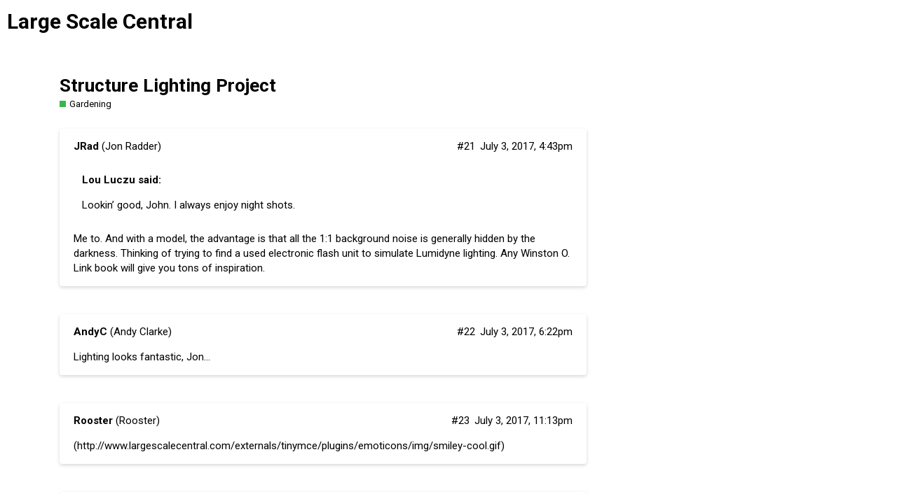

--- FILE ---
content_type: text/html; charset=utf-8
request_url: https://largescalecentral.com/t/structure-lighting-project/76594?page=2
body_size: 6462
content:
<!DOCTYPE html>
<html lang="en">
  <head>
    <meta charset="utf-8">
    <title>Structure Lighting Project - Gardening - Large Scale Central</title>
    <meta name="description" content="This project has been in the ‘want to do’ file for a few years. I had a couple of old Pola buildings outdoors that were good candidates. They needed cleaning and fixing up after spending over two years outside. This was &amp;hellip;">
    <meta name="generator" content="Discourse 2.8.0.beta8 - https://github.com/discourse/discourse version 0ededb14547d6a258cf9c50a9e7f0c995f8aed1b">
<link rel="icon" type="image/png" href="https://largescalecentral.com/uploads/default/optimized/1X/b4f71163361f172b14191c937cd639ac525bad66_2_32x32.png">
<link rel="apple-touch-icon" type="image/png" href="https://largescalecentral.com/uploads/default/optimized/1X/b4f71163361f172b14191c937cd639ac525bad66_2_180x180.png">
<meta name="theme-color" content="#00796b">
<meta name="viewport" content="width=device-width, initial-scale=1.0, minimum-scale=1.0, user-scalable=yes, viewport-fit=cover">
<link rel="canonical" href="https://largescalecentral.com/t/structure-lighting-project/76594?page=2" />
<script type="application/ld+json">{"@context":"http://schema.org","@type":"WebSite","url":"https://largescalecentral.com","potentialAction":{"@type":"SearchAction","target":"https://largescalecentral.com/search?q={search_term_string}","query-input":"required name=search_term_string"}}</script>
<link rel="search" type="application/opensearchdescription+xml" href="https://largescalecentral.com/opensearch.xml" title="Large Scale Central Search">

      <link href="/stylesheets/desktop_78ae5a97669babab3aca913d00cd35dd89aa12ad.css?__ws=largescalecentral.com" media="all" rel="stylesheet" data-target="desktop"  />
      <link href="/stylesheets/desktop_theme_13_d7a5ecaead0fe5af16880fb70f5be10c47b2dad2.css?__ws=largescalecentral.com" media="all" rel="stylesheet" data-target="desktop_theme" data-theme-id="13" data-theme-name="category icons"/>
<link href="/stylesheets/desktop_theme_16_a1ebdc2c3f13b30fcf870e68626d016f31a60a6e.css?__ws=largescalecentral.com" media="all" rel="stylesheet" data-target="desktop_theme" data-theme-id="16" data-theme-name="cookie consent banner"/>
<link href="/stylesheets/desktop_theme_19_7201638d9f3698c9aeb3cb339152fdf4af43becf.css?__ws=largescalecentral.com" media="all" rel="stylesheet" data-target="desktop_theme" data-theme-id="19" data-theme-name="custom header links"/>
<link href="/stylesheets/desktop_theme_23_3cc5d19ee4738aadb13d9720ea357a655df54310.css?__ws=largescalecentral.com" media="all" rel="stylesheet" data-target="desktop_theme" data-theme-id="23" data-theme-name="icon header links"/>
<link href="/stylesheets/desktop_theme_9_a95ad233b247a4c0fe81e90e4d447bb0a9655d87.css?__ws=largescalecentral.com" media="all" rel="stylesheet" data-target="desktop_theme" data-theme-id="9" data-theme-name="tag icons"/>
<link href="/stylesheets/desktop_theme_18_3ddce829f9c2115e68cd67e4c99d14af6393a0ca.css?__ws=largescalecentral.com" media="all" rel="stylesheet" data-target="desktop_theme" data-theme-id="18" data-theme-name="material design theme"/>
    <link href="https://fonts.googleapis.com/css?family=Roboto:400,500,700" rel="stylesheet">




<script src="/theme-javascripts/9809131c1cbf649947bd49e532d9e8c3ea01be48.js?__ws=largescalecentral.com"></script>
    <meta id="data-ga-universal-analytics" data-tracking-code="G-NX0D2QXW9B" data-json="{&quot;cookieDomain&quot;:&quot;largescalecentral.com&quot;}" data-auto-link-domains="">

  <script async src="https://www.googletagmanager.com/gtag/js?id=G-NX0D2QXW9B"></script>
  <link rel="preload" href="/assets/google-universal-analytics-v4-3f290b57b4e029da9e59f074043a0c8e816f099ef4ccffe82b821ff43e9a4c7f.js" as="script">
<script src="/assets/google-universal-analytics-v4-3f290b57b4e029da9e59f074043a0c8e816f099ef4ccffe82b821ff43e9a4c7f.js"></script>


        <link rel="alternate" type="application/rss+xml" title="RSS feed of &#39;Structure Lighting Project&#39;" href="https://largescalecentral.com/t/structure-lighting-project/76594.rss" />
    <meta property="og:site_name" content="Large Scale Central" />
<meta property="og:type" content="website" />
<meta name="twitter:card" content="summary" />
<meta name="twitter:image" content="https://largescalecentral.com/uploads/default/original/1X/b4f71163361f172b14191c937cd639ac525bad66.png" />
<meta property="og:image" content="https://largescalecentral.com/uploads/default/original/1X/b4f71163361f172b14191c937cd639ac525bad66.png" />
<meta property="og:url" content="https://largescalecentral.com/t/structure-lighting-project/76594?page=2" />
<meta name="twitter:url" content="https://largescalecentral.com/t/structure-lighting-project/76594?page=2" />
<meta property="og:title" content="Structure Lighting Project" />
<meta name="twitter:title" content="Structure Lighting Project" />
<meta property="og:description" content="Lou Luczu said:  Lookin’ good, John. I always enjoy night shots.   Me to. And with a model, the advantage is that all the 1:1 background noise is generally hidden by the darkness. Thinking of trying to find a used electronic flash unit to simulate Lumidyne lighting. Any Winston O. Link book will give you tons of inspiration." />
<meta name="twitter:description" content="Lou Luczu said:  Lookin’ good, John. I always enjoy night shots.   Me to. And with a model, the advantage is that all the 1:1 background noise is generally hidden by the darkness. Thinking of trying to find a used electronic flash unit to simulate Lumidyne lighting. Any Winston O. Link book will give you tons of inspiration." />
<meta property="article:published_time" content="2017-07-03T16:43:30+00:00" />
<meta property="og:ignore_canonical" content="true" />

        <link rel="prev" href="/t/structure-lighting-project/76594">
        <link rel="next" href="/t/structure-lighting-project/76594?page=3">

    
  </head>
  <body class="crawler">
    
    <header>
      <a href="/">
          <h1>Large Scale Central</h1>
      </a>
    </header>
    <div id="main-outlet" class="wrap">
        <div id="topic-title">
    <h1>
      <a href="/t/structure-lighting-project/76594">Structure Lighting Project</a>
    </h1>

      <div class="topic-category" itemscope itemtype="http://schema.org/BreadcrumbList">
          <span itemprop="itemListElement" itemscope itemtype="http://schema.org/ListItem">
            <a href="https://largescalecentral.com/c/gardening/9" class="badge-wrapper bullet" itemprop="item">
              <span class='badge-category-bg' style='background-color: #3AB54A'></span>
              <span class='badge-category clear-badge'>
                <span class='category-name' itemprop='name'>Gardening</span>
              </span>
            </a>
            <meta itemprop="position" content="1" />
          </span>
      </div>

  </div>

  


      <div itemscope itemtype='http://schema.org/DiscussionForumPosting' class='topic-body crawler-post'>
        <div class='crawler-post-meta'>
          <div itemprop='publisher' itemscope itemtype="http://schema.org/Organization">
            <meta itemprop='name' content='Large Scale Central'>
          </div>
          <span class="creator" itemprop="author" itemscope itemtype="http://schema.org/Person">
            <a itemprop="url" href='https://largescalecentral.com/u/JRad'><span itemprop='name'>JRad</span></a>
            (Jon Radder)
          </span>

          <link itemprop="mainEntityOfPage" href="https://largescalecentral.com/t/structure-lighting-project/76594">


          <span class="crawler-post-infos">
              <time itemprop='datePublished' datetime='2017-07-03T16:43:30Z' class='post-time'>
                July 3, 2017,  4:43pm
              </time>
              <meta itemprop='dateModified' content='2017-07-03T16:43:30Z'>
          <span itemprop='position'>#21</span>
          </span>
        </div>
        <div class='post' itemprop='articleBody'>
          <blockquote>
<p><strong>Lou Luczu said:</strong></p>
<p>Lookin’ good, John. I always enjoy night shots.</p>
</blockquote>
<p>Me to. And with a model, the advantage is that all the 1:1 background noise is generally hidden by the darkness. Thinking of trying to find a used electronic flash unit to simulate Lumidyne lighting. Any Winston O. Link book will give you tons of inspiration.</p>
        </div>

        <meta itemprop='headline' content='Structure Lighting Project'>
          <meta itemprop='keywords' content=''>

        <div itemprop="interactionStatistic" itemscope itemtype="http://schema.org/InteractionCounter">
           <meta itemprop="interactionType" content="http://schema.org/LikeAction"/>
           <meta itemprop="userInteractionCount" content="0" />
           <span class='post-likes'></span>
         </div>

         <div itemprop="interactionStatistic" itemscope itemtype="http://schema.org/InteractionCounter">
            <meta itemprop="interactionType" content="http://schema.org/CommentAction"/>
            <meta itemprop="userInteractionCount" content="0" />
          </div>

      </div>
      <div itemscope itemtype='http://schema.org/DiscussionForumPosting' class='topic-body crawler-post'>
        <div class='crawler-post-meta'>
          <div itemprop='publisher' itemscope itemtype="http://schema.org/Organization">
            <meta itemprop='name' content='Large Scale Central'>
          </div>
          <span class="creator" itemprop="author" itemscope itemtype="http://schema.org/Person">
            <a itemprop="url" href='https://largescalecentral.com/u/AndyC'><span itemprop='name'>AndyC</span></a>
            (Andy Clarke)
          </span>

          <link itemprop="mainEntityOfPage" href="https://largescalecentral.com/t/structure-lighting-project/76594">


          <span class="crawler-post-infos">
              <time itemprop='datePublished' datetime='2017-07-03T18:22:08Z' class='post-time'>
                July 3, 2017,  6:22pm
              </time>
              <meta itemprop='dateModified' content='2017-07-03T18:22:08Z'>
          <span itemprop='position'>#22</span>
          </span>
        </div>
        <div class='post' itemprop='articleBody'>
          <p>Lighting looks fantastic, Jon…</p>
        </div>

        <meta itemprop='headline' content='Structure Lighting Project'>

        <div itemprop="interactionStatistic" itemscope itemtype="http://schema.org/InteractionCounter">
           <meta itemprop="interactionType" content="http://schema.org/LikeAction"/>
           <meta itemprop="userInteractionCount" content="0" />
           <span class='post-likes'></span>
         </div>

         <div itemprop="interactionStatistic" itemscope itemtype="http://schema.org/InteractionCounter">
            <meta itemprop="interactionType" content="http://schema.org/CommentAction"/>
            <meta itemprop="userInteractionCount" content="0" />
          </div>

      </div>
      <div itemscope itemtype='http://schema.org/DiscussionForumPosting' class='topic-body crawler-post'>
        <div class='crawler-post-meta'>
          <div itemprop='publisher' itemscope itemtype="http://schema.org/Organization">
            <meta itemprop='name' content='Large Scale Central'>
          </div>
          <span class="creator" itemprop="author" itemscope itemtype="http://schema.org/Person">
            <a itemprop="url" href='https://largescalecentral.com/u/Rooster'><span itemprop='name'>Rooster</span></a>
            (Rooster)
          </span>

          <link itemprop="mainEntityOfPage" href="https://largescalecentral.com/t/structure-lighting-project/76594">


          <span class="crawler-post-infos">
              <time itemprop='datePublished' datetime='2017-07-03T23:13:39Z' class='post-time'>
                July 3, 2017, 11:13pm
              </time>
              <meta itemprop='dateModified' content='2017-07-03T23:13:39Z'>
          <span itemprop='position'>#23</span>
          </span>
        </div>
        <div class='post' itemprop='articleBody'>
          <p>(<a href="http://www.largescalecentral.com/externals/tinymce/plugins/emoticons/img/smiley-cool.gif" class="inline-onebox-loading" rel="noopener nofollow ugc">http://www.largescalecentral.com/externals/tinymce/plugins/emoticons/img/smiley-cool.gif</a>)</p>
        </div>

        <meta itemprop='headline' content='Structure Lighting Project'>

        <div itemprop="interactionStatistic" itemscope itemtype="http://schema.org/InteractionCounter">
           <meta itemprop="interactionType" content="http://schema.org/LikeAction"/>
           <meta itemprop="userInteractionCount" content="0" />
           <span class='post-likes'></span>
         </div>

         <div itemprop="interactionStatistic" itemscope itemtype="http://schema.org/InteractionCounter">
            <meta itemprop="interactionType" content="http://schema.org/CommentAction"/>
            <meta itemprop="userInteractionCount" content="0" />
          </div>

      </div>
      <div itemscope itemtype='http://schema.org/DiscussionForumPosting' class='topic-body crawler-post'>
        <div class='crawler-post-meta'>
          <div itemprop='publisher' itemscope itemtype="http://schema.org/Organization">
            <meta itemprop='name' content='Large Scale Central'>
          </div>
          <span class="creator" itemprop="author" itemscope itemtype="http://schema.org/Person">
            <a itemprop="url" href='https://largescalecentral.com/u/Pete_Lassen'><span itemprop='name'>Pete_Lassen</span></a>
            (Pete Lassen)
          </span>

          <link itemprop="mainEntityOfPage" href="https://largescalecentral.com/t/structure-lighting-project/76594">


          <span class="crawler-post-infos">
              <time itemprop='datePublished' datetime='2017-07-04T14:42:49Z' class='post-time'>
                July 4, 2017,  2:42pm
              </time>
              <meta itemprop='dateModified' content='2017-07-04T14:42:49Z'>
          <span itemprop='position'>#24</span>
          </span>
        </div>
        <div class='post' itemprop='articleBody'>
          <p>Great job John, Love seeing the finished Mik projects in their intended home on the layout. Going to save this so when time comes I can do my stuff like this. And Like David said we like pictures, the more the merrier, and keep them coming.</p>
        </div>

        <meta itemprop='headline' content='Structure Lighting Project'>

        <div itemprop="interactionStatistic" itemscope itemtype="http://schema.org/InteractionCounter">
           <meta itemprop="interactionType" content="http://schema.org/LikeAction"/>
           <meta itemprop="userInteractionCount" content="0" />
           <span class='post-likes'></span>
         </div>

         <div itemprop="interactionStatistic" itemscope itemtype="http://schema.org/InteractionCounter">
            <meta itemprop="interactionType" content="http://schema.org/CommentAction"/>
            <meta itemprop="userInteractionCount" content="0" />
          </div>

      </div>
      <div itemscope itemtype='http://schema.org/DiscussionForumPosting' class='topic-body crawler-post'>
        <div class='crawler-post-meta'>
          <div itemprop='publisher' itemscope itemtype="http://schema.org/Organization">
            <meta itemprop='name' content='Large Scale Central'>
          </div>
          <span class="creator" itemprop="author" itemscope itemtype="http://schema.org/Person">
            <a itemprop="url" href='https://largescalecentral.com/u/piercedan'><span itemprop='name'>piercedan</span></a>
            (Dan Pierce)
          </span>

          <link itemprop="mainEntityOfPage" href="https://largescalecentral.com/t/structure-lighting-project/76594">


          <span class="crawler-post-infos">
              <time itemprop='datePublished' datetime='2017-07-06T13:07:46Z' class='post-time'>
                July 6, 2017,  1:07pm
              </time>
              <meta itemprop='dateModified' content='2017-07-06T13:07:46Z'>
          <span itemprop='position'>#25</span>
          </span>
        </div>
        <div class='post' itemprop='articleBody'>
          <p>If the leds are too bright, then get some finger nail polish and then tint them. Try orange to make a different colored glow.</p>
<p>Also, when wiring leds you do not need big wire. I would use outdoor telephone wire. 3 of the 5mm leds in series on 12 volts that I use only draw 20ma.</p>
<p>So one would need 50 sets of these to get a 1 amp current flow.</p>
        </div>

        <meta itemprop='headline' content='Structure Lighting Project'>

        <div itemprop="interactionStatistic" itemscope itemtype="http://schema.org/InteractionCounter">
           <meta itemprop="interactionType" content="http://schema.org/LikeAction"/>
           <meta itemprop="userInteractionCount" content="0" />
           <span class='post-likes'></span>
         </div>

         <div itemprop="interactionStatistic" itemscope itemtype="http://schema.org/InteractionCounter">
            <meta itemprop="interactionType" content="http://schema.org/CommentAction"/>
            <meta itemprop="userInteractionCount" content="0" />
          </div>

      </div>
      <div itemscope itemtype='http://schema.org/DiscussionForumPosting' class='topic-body crawler-post'>
        <div class='crawler-post-meta'>
          <div itemprop='publisher' itemscope itemtype="http://schema.org/Organization">
            <meta itemprop='name' content='Large Scale Central'>
          </div>
          <span class="creator" itemprop="author" itemscope itemtype="http://schema.org/Person">
            <a itemprop="url" href='https://largescalecentral.com/u/JRad'><span itemprop='name'>JRad</span></a>
            (Jon Radder)
          </span>

          <link itemprop="mainEntityOfPage" href="https://largescalecentral.com/t/structure-lighting-project/76594">


          <span class="crawler-post-infos">
              <time itemprop='datePublished' datetime='2017-07-07T16:44:38Z' class='post-time'>
                July 7, 2017,  4:44pm
              </time>
              <meta itemprop='dateModified' content='2017-07-07T16:44:38Z'>
          <span itemprop='position'>#26</span>
          </span>
        </div>
        <div class='post' itemprop='articleBody'>
          <p>Thanks Dan. The wire I used for feeders is definitely over kill, but I had it made up left over from track power days. The modules I am using are 12V and draw 400MA each. 18ga wire is what I would use if not repurposing old stuff.</p>
        </div>

        <meta itemprop='headline' content='Structure Lighting Project'>

        <div itemprop="interactionStatistic" itemscope itemtype="http://schema.org/InteractionCounter">
           <meta itemprop="interactionType" content="http://schema.org/LikeAction"/>
           <meta itemprop="userInteractionCount" content="0" />
           <span class='post-likes'></span>
         </div>

         <div itemprop="interactionStatistic" itemscope itemtype="http://schema.org/InteractionCounter">
            <meta itemprop="interactionType" content="http://schema.org/CommentAction"/>
            <meta itemprop="userInteractionCount" content="0" />
          </div>

      </div>
      <div itemscope itemtype='http://schema.org/DiscussionForumPosting' class='topic-body crawler-post'>
        <div class='crawler-post-meta'>
          <div itemprop='publisher' itemscope itemtype="http://schema.org/Organization">
            <meta itemprop='name' content='Large Scale Central'>
          </div>
          <span class="creator" itemprop="author" itemscope itemtype="http://schema.org/Person">
            <a itemprop="url" href='https://largescalecentral.com/u/Greg_Greg_Elmassian'><span itemprop='name'>Greg_Greg_Elmassian</span></a>
            (Greg Greg Elmassian)
          </span>

          <link itemprop="mainEntityOfPage" href="https://largescalecentral.com/t/structure-lighting-project/76594">


          <span class="crawler-post-infos">
              <time itemprop='datePublished' datetime='2017-07-07T17:40:02Z' class='post-time'>
                July 7, 2017,  5:40pm
              </time>
              <meta itemprop='dateModified' content='2017-07-07T17:40:02Z'>
          <span itemprop='position'>#27</span>
          </span>
        </div>
        <div class='post' itemprop='articleBody'>
          <p>How many lumens are those lights?</p>
<p>Thanks, Greg</p>
        </div>

        <meta itemprop='headline' content='Structure Lighting Project'>

        <div itemprop="interactionStatistic" itemscope itemtype="http://schema.org/InteractionCounter">
           <meta itemprop="interactionType" content="http://schema.org/LikeAction"/>
           <meta itemprop="userInteractionCount" content="0" />
           <span class='post-likes'></span>
         </div>

         <div itemprop="interactionStatistic" itemscope itemtype="http://schema.org/InteractionCounter">
            <meta itemprop="interactionType" content="http://schema.org/CommentAction"/>
            <meta itemprop="userInteractionCount" content="0" />
          </div>

      </div>
      <div itemscope itemtype='http://schema.org/DiscussionForumPosting' class='topic-body crawler-post'>
        <div class='crawler-post-meta'>
          <div itemprop='publisher' itemscope itemtype="http://schema.org/Organization">
            <meta itemprop='name' content='Large Scale Central'>
          </div>
          <span class="creator" itemprop="author" itemscope itemtype="http://schema.org/Person">
            <a itemprop="url" href='https://largescalecentral.com/u/Cliff_Jennings'><span itemprop='name'>Cliff_Jennings</span></a>
            (Cliff Jennings)
          </span>

          <link itemprop="mainEntityOfPage" href="https://largescalecentral.com/t/structure-lighting-project/76594">


          <span class="crawler-post-infos">
              <time itemprop='datePublished' datetime='2017-07-07T20:45:45Z' class='post-time'>
                July 7, 2017,  8:45pm
              </time>
              <meta itemprop='dateModified' content='2017-07-07T20:45:45Z'>
          <span itemprop='position'>#28</span>
          </span>
        </div>
        <div class='post' itemprop='articleBody'>
          <p>Very inspiring John, beautiful work!</p>
<p>You got me thinking though. I’ve got a 10A DCC system, and haven’t yet put in any lighting bus for building lighting. My locos are all small, and maybe I’ll run 2 at one time. I’d give up an amp or two for building lighting…</p>
<p>So why not do what you did John, in tapping off the rails and using those modules? But just add a cheap bridge rectifier for each building’s circuit?</p>
<p>Any thoughts, Greg? Dan?</p>
<p>Cliff</p>
        </div>

        <meta itemprop='headline' content='Structure Lighting Project'>

        <div itemprop="interactionStatistic" itemscope itemtype="http://schema.org/InteractionCounter">
           <meta itemprop="interactionType" content="http://schema.org/LikeAction"/>
           <meta itemprop="userInteractionCount" content="0" />
           <span class='post-likes'></span>
         </div>

         <div itemprop="interactionStatistic" itemscope itemtype="http://schema.org/InteractionCounter">
            <meta itemprop="interactionType" content="http://schema.org/CommentAction"/>
            <meta itemprop="userInteractionCount" content="0" />
          </div>

      </div>
      <div itemscope itemtype='http://schema.org/DiscussionForumPosting' class='topic-body crawler-post'>
        <div class='crawler-post-meta'>
          <div itemprop='publisher' itemscope itemtype="http://schema.org/Organization">
            <meta itemprop='name' content='Large Scale Central'>
          </div>
          <span class="creator" itemprop="author" itemscope itemtype="http://schema.org/Person">
            <a itemprop="url" href='https://largescalecentral.com/u/Greg_Greg_Elmassian'><span itemprop='name'>Greg_Greg_Elmassian</span></a>
            (Greg Greg Elmassian)
          </span>

          <link itemprop="mainEntityOfPage" href="https://largescalecentral.com/t/structure-lighting-project/76594">


          <span class="crawler-post-infos">
              <time itemprop='datePublished' datetime='2017-07-07T21:34:36Z' class='post-time'>
                July 7, 2017,  9:34pm
              </time>
              <meta itemprop='dateModified' content='2017-07-07T21:34:36Z'>
          <span itemprop='position'>#29</span>
          </span>
        </div>
        <div class='post' itemprop='articleBody'>
          <p>I tap off the rails for about 30 turnout solenoids and accessory decoders.</p>
<p>But his lights take a lot of current, that’s why I asked about the lumen output.</p>
<p>Also at 12 volts, you should be able to run 3 LEDs in series, so I would think a lot less current than 0.4 amps</p>
<p>Greg</p>
        </div>

        <meta itemprop='headline' content='Structure Lighting Project'>

        <div itemprop="interactionStatistic" itemscope itemtype="http://schema.org/InteractionCounter">
           <meta itemprop="interactionType" content="http://schema.org/LikeAction"/>
           <meta itemprop="userInteractionCount" content="0" />
           <span class='post-likes'></span>
         </div>

         <div itemprop="interactionStatistic" itemscope itemtype="http://schema.org/InteractionCounter">
            <meta itemprop="interactionType" content="http://schema.org/CommentAction"/>
            <meta itemprop="userInteractionCount" content="0" />
          </div>

      </div>
      <div itemscope itemtype='http://schema.org/DiscussionForumPosting' class='topic-body crawler-post'>
        <div class='crawler-post-meta'>
          <div itemprop='publisher' itemscope itemtype="http://schema.org/Organization">
            <meta itemprop='name' content='Large Scale Central'>
          </div>
          <span class="creator" itemprop="author" itemscope itemtype="http://schema.org/Person">
            <a itemprop="url" href='https://largescalecentral.com/u/JRad'><span itemprop='name'>JRad</span></a>
            (Jon Radder)
          </span>

          <link itemprop="mainEntityOfPage" href="https://largescalecentral.com/t/structure-lighting-project/76594">


          <span class="crawler-post-infos">
              <time itemprop='datePublished' datetime='2017-07-08T16:25:30Z' class='post-time'>
                July 8, 2017,  4:25pm
              </time>
              <meta itemprop='dateModified' content='2017-07-08T16:25:30Z'>
          <span itemprop='position'>#30</span>
          </span>
        </div>
        <div class='post' itemprop='articleBody'>
          <blockquote>
<p><strong>Greg Elmassian said:</strong></p>
<p>How many lumens are those lights?</p>
<p>Thanks, Greg</p>
</blockquote>
<p>Spec sheet says 6500K color, 28LM output at 0 to 120°</p>
<p>It wouldn’t be difficult to get similar output with less current draw. But these and a couple hundred more were free</p>
        </div>

        <meta itemprop='headline' content='Structure Lighting Project'>

        <div itemprop="interactionStatistic" itemscope itemtype="http://schema.org/InteractionCounter">
           <meta itemprop="interactionType" content="http://schema.org/LikeAction"/>
           <meta itemprop="userInteractionCount" content="0" />
           <span class='post-likes'></span>
         </div>

         <div itemprop="interactionStatistic" itemscope itemtype="http://schema.org/InteractionCounter">
            <meta itemprop="interactionType" content="http://schema.org/CommentAction"/>
            <meta itemprop="userInteractionCount" content="0" />
          </div>

      </div>
      <div itemscope itemtype='http://schema.org/DiscussionForumPosting' class='topic-body crawler-post'>
        <div class='crawler-post-meta'>
          <div itemprop='publisher' itemscope itemtype="http://schema.org/Organization">
            <meta itemprop='name' content='Large Scale Central'>
          </div>
          <span class="creator" itemprop="author" itemscope itemtype="http://schema.org/Person">
            <a itemprop="url" href='https://largescalecentral.com/u/Greg_Greg_Elmassian'><span itemprop='name'>Greg_Greg_Elmassian</span></a>
            (Greg Greg Elmassian)
          </span>

          <link itemprop="mainEntityOfPage" href="https://largescalecentral.com/t/structure-lighting-project/76594">


          <span class="crawler-post-infos">
              <time itemprop='datePublished' datetime='2017-07-11T00:53:48Z' class='post-time'>
                July 11, 2017, 12:53am
              </time>
              <meta itemprop='dateModified' content='2017-07-11T00:53:48Z'>
          <span itemprop='position'>#31</span>
          </span>
        </div>
        <div class='post' itemprop='articleBody'>
          <p>you said 400 ma, perhaps you meant 40 ma?</p>
<p>at 4 tenths of an amp you can get hundreds of lumens…</p>
<p>That’s why I was asking…</p>
<p>I looked up some typical wide angle leds, 20 ma gave 73 lumens… that is for one led, you have 3, in series should be… so 12v should give you over 200 lumens at 20 ma… your have 28 lumens for 400 ma… even in parallel something is not right.</p>
<p>Greg</p>
        </div>

        <meta itemprop='headline' content='Structure Lighting Project'>

        <div itemprop="interactionStatistic" itemscope itemtype="http://schema.org/InteractionCounter">
           <meta itemprop="interactionType" content="http://schema.org/LikeAction"/>
           <meta itemprop="userInteractionCount" content="0" />
           <span class='post-likes'></span>
         </div>

         <div itemprop="interactionStatistic" itemscope itemtype="http://schema.org/InteractionCounter">
            <meta itemprop="interactionType" content="http://schema.org/CommentAction"/>
            <meta itemprop="userInteractionCount" content="0" />
          </div>

      </div>
      <div itemscope itemtype='http://schema.org/DiscussionForumPosting' class='topic-body crawler-post'>
        <div class='crawler-post-meta'>
          <div itemprop='publisher' itemscope itemtype="http://schema.org/Organization">
            <meta itemprop='name' content='Large Scale Central'>
          </div>
          <span class="creator" itemprop="author" itemscope itemtype="http://schema.org/Person">
            <a itemprop="url" href='https://largescalecentral.com/u/Rooster'><span itemprop='name'>Rooster</span></a>
            (Rooster)
          </span>

          <link itemprop="mainEntityOfPage" href="https://largescalecentral.com/t/structure-lighting-project/76594">


          <span class="crawler-post-infos">
              <time itemprop='datePublished' datetime='2017-07-11T01:05:09Z' class='post-time'>
                July 11, 2017,  1:05am
              </time>
              <meta itemprop='dateModified' content='2017-07-11T01:05:09Z'>
          <span itemprop='position'>#32</span>
          </span>
        </div>
        <div class='post' itemprop='articleBody'>
          <p>Does it matter Greg?</p>
<p>I have many things hooked up to track power and besides I have 30 turnout solenoids and accessory decoders hooked up to a kill switch if needed.</p>
<p>-knock it off, Rooz</p>
        </div>

        <meta itemprop='headline' content='Structure Lighting Project'>

        <div itemprop="interactionStatistic" itemscope itemtype="http://schema.org/InteractionCounter">
           <meta itemprop="interactionType" content="http://schema.org/LikeAction"/>
           <meta itemprop="userInteractionCount" content="0" />
           <span class='post-likes'></span>
         </div>

         <div itemprop="interactionStatistic" itemscope itemtype="http://schema.org/InteractionCounter">
            <meta itemprop="interactionType" content="http://schema.org/CommentAction"/>
            <meta itemprop="userInteractionCount" content="0" />
          </div>

      </div>
      <div itemscope itemtype='http://schema.org/DiscussionForumPosting' class='topic-body crawler-post'>
        <div class='crawler-post-meta'>
          <div itemprop='publisher' itemscope itemtype="http://schema.org/Organization">
            <meta itemprop='name' content='Large Scale Central'>
          </div>
          <span class="creator" itemprop="author" itemscope itemtype="http://schema.org/Person">
            <a itemprop="url" href='https://largescalecentral.com/u/StFrancisConsolidate'><span itemprop='name'>StFrancisConsolidate</span></a>
            (John Passaro)
          </span>

          <link itemprop="mainEntityOfPage" href="https://largescalecentral.com/t/structure-lighting-project/76594">


          <span class="crawler-post-infos">
              <time itemprop='datePublished' datetime='2017-07-11T01:49:58Z' class='post-time'>
                July 11, 2017,  1:49am
              </time>
              <meta itemprop='dateModified' content='2017-07-11T01:49:58Z'>
          <span itemprop='position'>#33</span>
          </span>
        </div>
        <div class='post' itemprop='articleBody'>
          <blockquote>
<p><strong>" Rooster " said:</strong></p>
</blockquote>
<blockquote>
<p>… I have 30 turnout solenoids and accessory decoders hooked up to a kill switch if needed.</p>
</blockquote>
<p>You’re my favorite gallinaceous fowl.</p>
        </div>

        <meta itemprop='headline' content='Structure Lighting Project'>

        <div itemprop="interactionStatistic" itemscope itemtype="http://schema.org/InteractionCounter">
           <meta itemprop="interactionType" content="http://schema.org/LikeAction"/>
           <meta itemprop="userInteractionCount" content="0" />
           <span class='post-likes'></span>
         </div>

         <div itemprop="interactionStatistic" itemscope itemtype="http://schema.org/InteractionCounter">
            <meta itemprop="interactionType" content="http://schema.org/CommentAction"/>
            <meta itemprop="userInteractionCount" content="0" />
          </div>

      </div>
      <div itemscope itemtype='http://schema.org/DiscussionForumPosting' class='topic-body crawler-post'>
        <div class='crawler-post-meta'>
          <div itemprop='publisher' itemscope itemtype="http://schema.org/Organization">
            <meta itemprop='name' content='Large Scale Central'>
          </div>
          <span class="creator" itemprop="author" itemscope itemtype="http://schema.org/Person">
            <a itemprop="url" href='https://largescalecentral.com/u/Greg_Greg_Elmassian'><span itemprop='name'>Greg_Greg_Elmassian</span></a>
            (Greg Greg Elmassian)
          </span>

          <link itemprop="mainEntityOfPage" href="https://largescalecentral.com/t/structure-lighting-project/76594">


          <span class="crawler-post-infos">
              <time itemprop='datePublished' datetime='2017-07-11T02:31:57Z' class='post-time'>
                July 11, 2017,  2:31am
              </time>
              <meta itemprop='dateModified' content='2017-07-11T02:31:57Z'>
          <span itemprop='position'>#34</span>
          </span>
        </div>
        <div class='post' itemprop='articleBody'>
          <p>I was looking at the unit and thought it was nice, but was wondering about power consumption, and looked at the size of the wires and was wondering why everything was so heavy gauge.</p>
<p>Not harassing the good doctor, just something does not add up.</p>
<p>Greg</p>
        </div>

        <meta itemprop='headline' content='Structure Lighting Project'>

        <div itemprop="interactionStatistic" itemscope itemtype="http://schema.org/InteractionCounter">
           <meta itemprop="interactionType" content="http://schema.org/LikeAction"/>
           <meta itemprop="userInteractionCount" content="0" />
           <span class='post-likes'></span>
         </div>

         <div itemprop="interactionStatistic" itemscope itemtype="http://schema.org/InteractionCounter">
            <meta itemprop="interactionType" content="http://schema.org/CommentAction"/>
            <meta itemprop="userInteractionCount" content="0" />
          </div>

      </div>
      <div itemscope itemtype='http://schema.org/DiscussionForumPosting' class='topic-body crawler-post'>
        <div class='crawler-post-meta'>
          <div itemprop='publisher' itemscope itemtype="http://schema.org/Organization">
            <meta itemprop='name' content='Large Scale Central'>
          </div>
          <span class="creator" itemprop="author" itemscope itemtype="http://schema.org/Person">
            <a itemprop="url" href='https://largescalecentral.com/u/snowshoe'><span itemprop='name'>snowshoe</span></a>
            (Shawn  Viggiano)
          </span>

          <link itemprop="mainEntityOfPage" href="https://largescalecentral.com/t/structure-lighting-project/76594">


          <span class="crawler-post-infos">
              <time itemprop='datePublished' datetime='2017-07-11T11:04:48Z' class='post-time'>
                July 11, 2017, 11:04am
              </time>
              <meta itemprop='dateModified' content='2017-07-11T11:04:48Z'>
          <span itemprop='position'>#35</span>
          </span>
        </div>
        <div class='post' itemprop='articleBody'>
          <p>The lighting looks great Jon. I think I need to start looking at adding lights to my buildings. You give me some ideas now.</p>
        </div>

        <meta itemprop='headline' content='Structure Lighting Project'>

        <div itemprop="interactionStatistic" itemscope itemtype="http://schema.org/InteractionCounter">
           <meta itemprop="interactionType" content="http://schema.org/LikeAction"/>
           <meta itemprop="userInteractionCount" content="0" />
           <span class='post-likes'></span>
         </div>

         <div itemprop="interactionStatistic" itemscope itemtype="http://schema.org/InteractionCounter">
            <meta itemprop="interactionType" content="http://schema.org/CommentAction"/>
            <meta itemprop="userInteractionCount" content="0" />
          </div>

      </div>
      <div itemscope itemtype='http://schema.org/DiscussionForumPosting' class='topic-body crawler-post'>
        <div class='crawler-post-meta'>
          <div itemprop='publisher' itemscope itemtype="http://schema.org/Organization">
            <meta itemprop='name' content='Large Scale Central'>
          </div>
          <span class="creator" itemprop="author" itemscope itemtype="http://schema.org/Person">
            <a itemprop="url" href='https://largescalecentral.com/u/Ric_Golding'><span itemprop='name'>Ric_Golding</span></a>
            (Ric Golding)
          </span>

          <link itemprop="mainEntityOfPage" href="https://largescalecentral.com/t/structure-lighting-project/76594">


          <span class="crawler-post-infos">
              <time itemprop='datePublished' datetime='2017-07-11T11:24:39Z' class='post-time'>
                July 11, 2017, 11:24am
              </time>
              <meta itemprop='dateModified' content='2017-07-11T11:24:39Z'>
          <span itemprop='position'>#36</span>
          </span>
        </div>
        <div class='post' itemprop='articleBody'>
          <p>Jon, that’s a great project! Your lighting and detail really show the enjoyment of the hobby. As others have said, inspiring.</p>
        </div>

        <meta itemprop='headline' content='Structure Lighting Project'>

        <div itemprop="interactionStatistic" itemscope itemtype="http://schema.org/InteractionCounter">
           <meta itemprop="interactionType" content="http://schema.org/LikeAction"/>
           <meta itemprop="userInteractionCount" content="0" />
           <span class='post-likes'></span>
         </div>

         <div itemprop="interactionStatistic" itemscope itemtype="http://schema.org/InteractionCounter">
            <meta itemprop="interactionType" content="http://schema.org/CommentAction"/>
            <meta itemprop="userInteractionCount" content="0" />
          </div>

      </div>
      <div itemscope itemtype='http://schema.org/DiscussionForumPosting' class='topic-body crawler-post'>
        <div class='crawler-post-meta'>
          <div itemprop='publisher' itemscope itemtype="http://schema.org/Organization">
            <meta itemprop='name' content='Large Scale Central'>
          </div>
          <span class="creator" itemprop="author" itemscope itemtype="http://schema.org/Person">
            <a itemprop="url" href='https://largescalecentral.com/u/Cliff_Jennings'><span itemprop='name'>Cliff_Jennings</span></a>
            (Cliff Jennings)
          </span>

          <link itemprop="mainEntityOfPage" href="https://largescalecentral.com/t/structure-lighting-project/76594">


          <span class="crawler-post-infos">
              <time itemprop='datePublished' datetime='2017-07-11T12:01:24Z' class='post-time'>
                July 11, 2017, 12:01pm
              </time>
              <meta itemprop='dateModified' content='2017-07-11T12:01:24Z'>
          <span itemprop='position'>#37</span>
          </span>
        </div>
        <div class='post' itemprop='articleBody'>
          <p>Really beautiful John, I love the overhead lights in the station.</p>
        </div>

        <meta itemprop='headline' content='Structure Lighting Project'>

        <div itemprop="interactionStatistic" itemscope itemtype="http://schema.org/InteractionCounter">
           <meta itemprop="interactionType" content="http://schema.org/LikeAction"/>
           <meta itemprop="userInteractionCount" content="0" />
           <span class='post-likes'></span>
         </div>

         <div itemprop="interactionStatistic" itemscope itemtype="http://schema.org/InteractionCounter">
            <meta itemprop="interactionType" content="http://schema.org/CommentAction"/>
            <meta itemprop="userInteractionCount" content="0" />
          </div>

      </div>
      <div itemscope itemtype='http://schema.org/DiscussionForumPosting' class='topic-body crawler-post'>
        <div class='crawler-post-meta'>
          <div itemprop='publisher' itemscope itemtype="http://schema.org/Organization">
            <meta itemprop='name' content='Large Scale Central'>
          </div>
          <span class="creator" itemprop="author" itemscope itemtype="http://schema.org/Person">
            <a itemprop="url" href='https://largescalecentral.com/u/JRad'><span itemprop='name'>JRad</span></a>
            (Jon Radder)
          </span>

          <link itemprop="mainEntityOfPage" href="https://largescalecentral.com/t/structure-lighting-project/76594">


          <span class="crawler-post-infos">
              <time itemprop='datePublished' datetime='2017-07-11T14:21:53Z' class='post-time'>
                July 11, 2017,  2:21pm
              </time>
              <meta itemprop='dateModified' content='2017-07-11T14:21:53Z'>
          <span itemprop='position'>#38</span>
          </span>
        </div>
        <div class='post' itemprop='articleBody'>
          <p>Thanks for the comments guys.</p>
<p><a class="mention" href="/u/greg">@Greg</a> - Checked the spec sheet again. Power consumption of one module is letsed as 35MA or 400MW - Looks like I transposed the units earlier. On wire size: Again; I used what I had, not what I needed.</p>
        </div>

        <meta itemprop='headline' content='Structure Lighting Project'>

        <div itemprop="interactionStatistic" itemscope itemtype="http://schema.org/InteractionCounter">
           <meta itemprop="interactionType" content="http://schema.org/LikeAction"/>
           <meta itemprop="userInteractionCount" content="0" />
           <span class='post-likes'></span>
         </div>

         <div itemprop="interactionStatistic" itemscope itemtype="http://schema.org/InteractionCounter">
            <meta itemprop="interactionType" content="http://schema.org/CommentAction"/>
            <meta itemprop="userInteractionCount" content="0" />
          </div>

      </div>
      <div itemscope itemtype='http://schema.org/DiscussionForumPosting' class='topic-body crawler-post'>
        <div class='crawler-post-meta'>
          <div itemprop='publisher' itemscope itemtype="http://schema.org/Organization">
            <meta itemprop='name' content='Large Scale Central'>
          </div>
          <span class="creator" itemprop="author" itemscope itemtype="http://schema.org/Person">
            <a itemprop="url" href='https://largescalecentral.com/u/Greg_Greg_Elmassian'><span itemprop='name'>Greg_Greg_Elmassian</span></a>
            (Greg Greg Elmassian)
          </span>

          <link itemprop="mainEntityOfPage" href="https://largescalecentral.com/t/structure-lighting-project/76594">


          <span class="crawler-post-infos">
              <time itemprop='datePublished' datetime='2017-07-11T15:06:25Z' class='post-time'>
                July 11, 2017,  3:06pm
              </time>
              <meta itemprop='dateModified' content='2017-07-11T15:06:25Z'>
          <span itemprop='position'>#39</span>
          </span>
        </div>
        <div class='post' itemprop='articleBody'>
          <p>Thanks Herr Doctor!</p>
<p>That makes a lot more sense. Actually over a distance a few volts drop can make a difference on low voltage stuff, so “overbuilt” is good, and when it’s on hand, even better.</p>
<p>Looks like your LED supply was sort of a windfall, good deal for you.</p>
<p>Regards, Greg</p>
        </div>

        <meta itemprop='headline' content='Structure Lighting Project'>

        <div itemprop="interactionStatistic" itemscope itemtype="http://schema.org/InteractionCounter">
           <meta itemprop="interactionType" content="http://schema.org/LikeAction"/>
           <meta itemprop="userInteractionCount" content="0" />
           <span class='post-likes'></span>
         </div>

         <div itemprop="interactionStatistic" itemscope itemtype="http://schema.org/InteractionCounter">
            <meta itemprop="interactionType" content="http://schema.org/CommentAction"/>
            <meta itemprop="userInteractionCount" content="0" />
          </div>

      </div>
      <div itemscope itemtype='http://schema.org/DiscussionForumPosting' class='topic-body crawler-post'>
        <div class='crawler-post-meta'>
          <div itemprop='publisher' itemscope itemtype="http://schema.org/Organization">
            <meta itemprop='name' content='Large Scale Central'>
          </div>
          <span class="creator" itemprop="author" itemscope itemtype="http://schema.org/Person">
            <a itemprop="url" href='https://largescalecentral.com/u/Cliff_Jennings'><span itemprop='name'>Cliff_Jennings</span></a>
            (Cliff Jennings)
          </span>

          <link itemprop="mainEntityOfPage" href="https://largescalecentral.com/t/structure-lighting-project/76594">


          <span class="crawler-post-infos">
              <time itemprop='datePublished' datetime='2017-07-11T22:07:41Z' class='post-time'>
                July 11, 2017, 10:07pm
              </time>
              <meta itemprop='dateModified' content='2017-07-11T22:07:41Z'>
          <span itemprop='position'>#40</span>
          </span>
        </div>
        <div class='post' itemprop='articleBody'>
          <p>FWIW, I’ve been using LED tape on a several work-related projects over the last couple years, and plan on using it for my mine building. Here’s an example.</p>
<p><a href="https://www.amazon.com/dp/B00JQV6SFU" class="onebox" target="_blank" rel="noopener nofollow ugc">https://www.amazon.com/dp/B00JQV6SFU</a></p>
<p>You cut the stuff as needed, and solder the lengths via the solder pads. Approximately 2.5" is the cutting / soldering opportunity. It’s heavily potted with silicon, and seems quite waterproof (from the exterior side). However, it is therefore a small pain to expose the solder pads: you have to cut away the silicone. No huge pain though.</p>
<p>For securing it, don’t rely on the adhesive backing. It isn’t reliable in the long run. I use 3M VHB tape to secure the stuff, which is very tenacious.</p>
<p>Bottom line, I think it’s very usable and a great deal. I haven’t seen specs on current draw per foot, but if someone cares I’ll measure a sample.</p>
<p>===&gt;Cliffy</p>
        </div>

        <meta itemprop='headline' content='Structure Lighting Project'>

        <div itemprop="interactionStatistic" itemscope itemtype="http://schema.org/InteractionCounter">
           <meta itemprop="interactionType" content="http://schema.org/LikeAction"/>
           <meta itemprop="userInteractionCount" content="0" />
           <span class='post-likes'></span>
         </div>

         <div itemprop="interactionStatistic" itemscope itemtype="http://schema.org/InteractionCounter">
            <meta itemprop="interactionType" content="http://schema.org/CommentAction"/>
            <meta itemprop="userInteractionCount" content="0" />
          </div>

      </div>

    <div role='navigation' itemscope itemtype='http://schema.org/SiteNavigationElement' class="topic-body crawler-post">
        <span itemprop='name'><a rel="prev" itemprop="url" href="/t/structure-lighting-project/76594">← previous page</a></span>
        <span itemprop='name'><b><a rel="next" itemprop="url" href="/t/structure-lighting-project/76594?page=3">next page →</a></b></span>
    </div>





    </div>
    <footer class="container wrap">
      <nav class='crawler-nav'>
        <ul>
        <li itemscope itemtype='http://schema.org/SiteNavigationElement'>
          <span itemprop='name'>
            <a href='/' itemprop="url">Home </a>
          </span>
        </li>
        <li itemscope itemtype='http://schema.org/SiteNavigationElement'>
          <span itemprop='name'>
            <a href='/categories' itemprop="url">Categories </a>
          </span>
        </li>
        <li itemscope itemtype='http://schema.org/SiteNavigationElement'>
          <span itemprop='name'>
            <a href='/guidelines' itemprop="url">FAQ/Guidelines </a>
          </span>
        </li>
        <li itemscope itemtype='http://schema.org/SiteNavigationElement'>
          <span itemprop='name'>
            <a href='/tos' itemprop="url">Terms of Service </a>
          </span>
        </li>
        <li itemscope itemtype='http://schema.org/SiteNavigationElement'>
          <span itemprop='name'>
            <a href='/privacy' itemprop="url">Privacy Policy </a>
          </span>
        </li>
        </ul>
      </nav>
      <p class='powered-by-link'>Powered by <a href="https://www.discourse.org">Discourse</a>, best viewed with JavaScript enabled</p>
    </footer>
    
    <script src="/theme-javascripts/7a1a4d72b07cf3f3d23b4ea27583ce0651c04257.js?__ws=largescalecentral.com"></script>
  <script defer src="https://static.cloudflareinsights.com/beacon.min.js/vcd15cbe7772f49c399c6a5babf22c1241717689176015" integrity="sha512-ZpsOmlRQV6y907TI0dKBHq9Md29nnaEIPlkf84rnaERnq6zvWvPUqr2ft8M1aS28oN72PdrCzSjY4U6VaAw1EQ==" data-cf-beacon='{"version":"2024.11.0","token":"91bf6ffbdda24fbda52931c310f2dbd8","r":1,"server_timing":{"name":{"cfCacheStatus":true,"cfEdge":true,"cfExtPri":true,"cfL4":true,"cfOrigin":true,"cfSpeedBrain":true},"location_startswith":null}}' crossorigin="anonymous"></script>
</body>
  
</html>


--- FILE ---
content_type: text/css
request_url: https://largescalecentral.com/stylesheets/desktop_theme_23_3cc5d19ee4738aadb13d9720ea357a655df54310.css?__ws=largescalecentral.com
body_size: -563
content:
.desktop-view .vmo{display:none}.mobile-view .vdo{display:none}.custom-header-icon-link img{width:100%}

/*# sourceMappingURL=desktop_theme_23_3cc5d19ee4738aadb13d9720ea357a655df54310.css.map */


--- FILE ---
content_type: text/css
request_url: https://largescalecentral.com/stylesheets/desktop_theme_9_a95ad233b247a4c0fe81e90e4d447bb0a9655d87.css?__ws=largescalecentral.com
body_size: -300
content:
.tag-icon>.d-icon{margin-right:4px}.select-kit .tag-icon>.d-icon{color:inherit;vertical-align:middle}

/*# sourceMappingURL=desktop_theme_9_a95ad233b247a4c0fe81e90e4d447bb0a9655d87.css.map */


--- FILE ---
content_type: text/css
request_url: https://largescalecentral.com/stylesheets/desktop_theme_18_3ddce829f9c2115e68cd67e4c99d14af6393a0ca.css?__ws=largescalecentral.com
body_size: 1010
content:
html{font-family:"Roboto", sans-serif;font-weight:400}body input,body button,body select,body textarea{font-family:"Roboto", Helvetica, Arial, sans-serif}.btn{border-radius:4px;box-shadow:0px 2px 1px -1px rgba(0,0,0,0.2),0px 1px 1px 0px rgba(0,0,0,0.14),0px 1px 3px 0px rgba(0,0,0,0.12)}.btn.btn-flat.close{box-shadow:none}.d-editor-button-bar .btn,.bulk-select-all,.bulk-clear-all,.period-chooser-header,.topic-map .btn.no-text,.badge-section .btn,#revision .btn,#new-account-link,#login-link{border-radius:0;box-shadow:none}.small-action{border-top:none;margin-top:1em;max-width:808px}.small-action button{margin-left:1em;background-color:var(--material-lighter-secondary)}.read-state{right:1em}.gap{margin-top:1em}.post-notice{border:none;background:transparent;margin-left:50px;margin-top:0.75em}.popup-menu .btn{box-shadow:none}.archetype-private_message .topic-body{box-shadow:none}.archetype-private_message .topic-body .cooked{box-shadow:0px 2px 1px -1px rgba(0,0,0,0.2),0px 1px 1px 0px rgba(0,0,0,0.14),0px 1px 3px 0px rgba(0,0,0,0.12)}.category-logo.aspect-image{--max-height: 60px}.page-not-found-search{display:none}.page-not-found-search-top button{margin-left:10px}.page-not-found-search-top input{width:600px}.d-header-icons .d-icon{color:rgba(var(--header_primary-rgb), 0.7)}.category-list,.topic-list,.latest-topic-list{box-shadow:0 2px 5px 0 rgba(0,0,0,0.16),0 0 0 0 rgba(0,0,0,0.12);background-color:var(--material-lighter-secondary)}.nav-pills>li.active>a,.nav-pills>li>a.active{color:var(--primary);font-weight:500;background-color:var(--secondary);border-bottom:3px solid var(--tertiary)}.nav-pills>li>a:hover{background-color:var(--secondary)}.user-main .nav-pills a.active i{color:var(--primary)}.user-main .nav-pills a:hover:not(.active) i{color:var(--quaternary)}.topic-body{box-shadow:0 2px 5px 0 rgba(0,0,0,0.16),0 0 0 0 rgba(0,0,0,0.12);background-color:var(--material-lighter-secondary);margin-top:10px;border-radius:4px;padding:15px 20px 0 20px}.topic-avatar{border-top:0;padding-right:10px}.topic-avatar .avatar-flair{right:4px}.topic-status-info{border-top:0}.embedded-posts{border:none}.embedded-posts .topic-avatar{padding-left:0px}.embedded-posts.top{padding-left:2em}.embedded-posts.top .row .topic-avatar,.embedded-posts.top .row .topic-body{border:none}.embedded-posts.top .collapse-down{transform:translate(-120%, 62%)}.embedded-posts.top.topic-body{box-shadow:none;background-color:var(--secondary)}.btn:active{background-color:rgba(0,0,0,0.4);box-shadow:none}#create-topic.btn-default{display:flex;align-items:center;justify-content:center;box-shadow:0 0 4px rgba(0,0,0,0.14),0 4px 8px rgba(0,0,0,0.28);transition:right 0.5s, bottom 0.5s, border-radius 0.5s, text-indent 0.2s, visibility 1s, width 0.2s ease, height 0.5s ease 0.4s, color 0.5s, background-color 2s, transform 0.5s;padding:0;margin:0;width:63px;height:63px;border-radius:40px;position:fixed;bottom:30px;right:50px;z-index:399;background-color:var(--tertiary);color:var(--secondary);white-space:nowrap;overflow:hidden}#create-topic.btn-default .d-icon{margin:0;color:var(--secondary)}#create-topic.btn-default .d-button-label{display:inline-block;transition:all 0.3s;margin:0 0.25em}#create-topic.btn-default:not(:hover):not(:active):not(:focus) .d-button-label{opacity:0;width:0;margin:0}#create-topic.btn-default:not(:hover):not(:active):not(:focus) .d-icon{margin:0 0.25em}#create-topic.btn-default .fa-plus{color:var(--secondary)}#create-topic.btn-default:hover{width:190px}.timeline-footer-controls{position:relative}.widget-button.btn.create{border-radius:50%;position:absolute;top:55px;left:-10px;background-color:var(--tertiary);box-shadow:0 0 4px rgba(0,0,0,0.14),0 4px 8px rgba(0,0,0,0.28);overflow:hidden;width:60px;height:60px;transition:right 0.5s, bottom 0.5s, border-radius 0.5s, text-indent 0.2s, visibility 1s, width 0.2s ease, height 0.5s ease 0.4s, color 0.5s, background-color 2s, transform 0.5s}.widget-button.btn.create .d-icon{color:var(--secondary)}.widget-button.btn.create .fa-reply{color:var(--secondary);font-size:20px}@media only screen and (min-width: 768px) and (max-width: 1250px){.timeline-container{margin-left:820px}.topic-admin-popup-menu{left:-40% !important}}.widget-button.btn.notifications-dropdown{right:4px;position:relative;border-radius:40px;width:30px;padding:6px}.fps-result{box-shadow:0 2px 5px 0 rgba(0,0,0,0.16),0 0 0 0 rgba(0,0,0,0.12);background-color:var(--material-lighter-secondary);margin-top:10px;padding:20px;border-radius:4px}@keyframes background-fade-highlight{0%{background-color:#ffc666}100%{background-color:var(--material-lighter-secondary)}}.user-main .about .controls{padding-right:10px}.rtl .topic-avatar{padding-right:initial;padding-left:10px}.rtl .topic-avatar .avatar-flair{right:initial;left:4px}.rtl .embedded-posts .topic-avatar{padding-left:initial;padding-right:0}.rtl #create-topic.btn-default{right:initial;left:50px}.rtl .widget-button.btn.create{left:initial;right:-10px}.rtl .widget-button.btn.notifications-dropdown{right:initial;left:4px}.rtl .user-main .about .controls{padding-right:initial;padding-left:10px}@media only screen and (min-width: 768px) and (max-width: 1250px){.rtl .timeline-container{margin-left:initial;margin-right:820px}.rtl .topic-admin-popup-menu{left:initial !important;right:-40% !important}}.archetype-private_message .topic-body{margin-left:-2em}.archetype-private_message .small-action{max-width:758px}

/*# sourceMappingURL=desktop_theme_18_3ddce829f9c2115e68cd67e4c99d14af6393a0ca.css.map */


--- FILE ---
content_type: text/javascript
request_url: https://largescalecentral.com/theme-javascripts/7a1a4d72b07cf3f3d23b4ea27583ce0651c04257.js?__ws=largescalecentral.com
body_size: -516
content:

    var x = document.getElementsByClassName("page-not-found"); 
    var search = '<div class="page-not-found-search-top"><h2>Search this site</h2><p></p><form action="/search" id="discourse-search"><input type="text" name="q" value=""><button class="btn btn-primary">Search</button></form><p></p></div>'
    try {
        x.item(0).innerHTML += search
    } catch (error) {
    }

